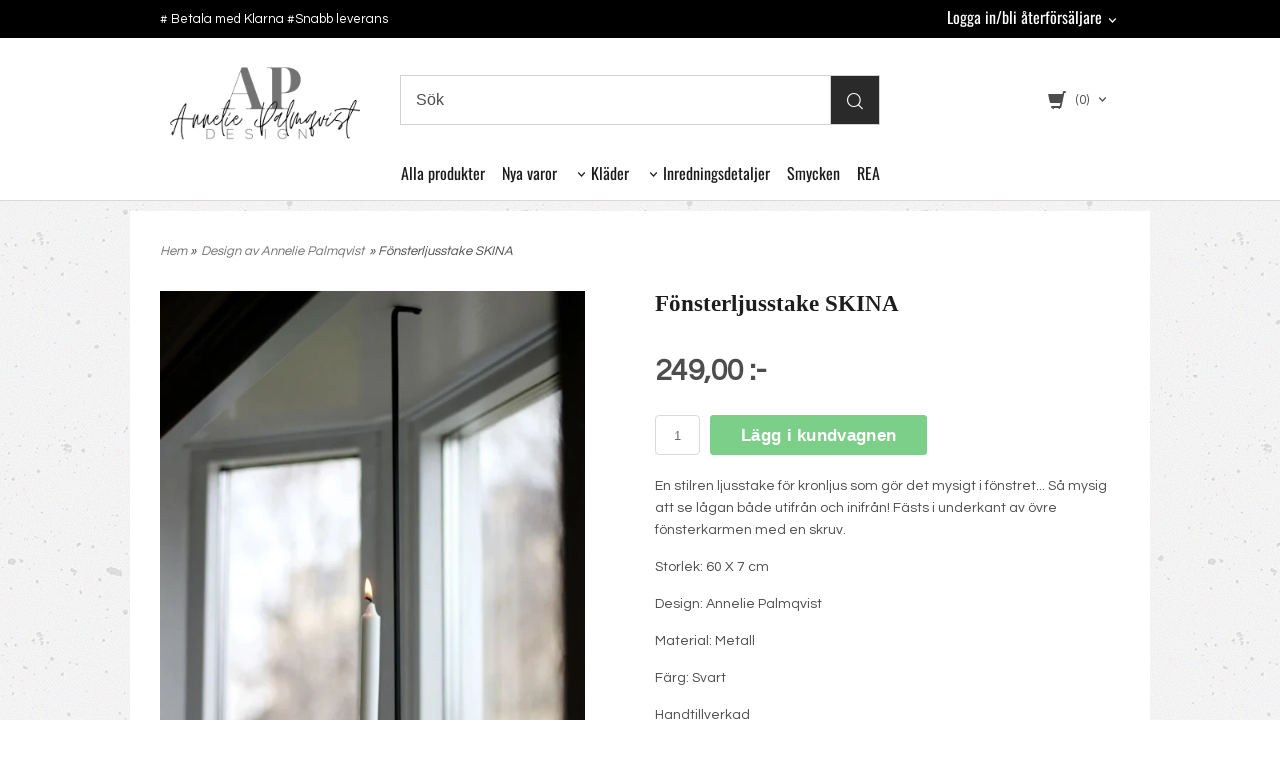

--- FILE ---
content_type: text/html; charset=ISO-8859-1
request_url: https://www.anneliesdesign.se/product.html/fonsterljusstake-skina
body_size: 12356
content:
<!DOCTYPE html> 
<html lang="sv"> 
    <head>
        

    <link rel="canonical" href="https://www.anneliesdesign.se/product.html/fonsterljusstake-skina" />

    
    <!--/* Set facebook stuff */-->
    <meta property="og:site_name" content="Annelie Palmqvist Design AB">
    <meta property="og:type" content="article" />
    <meta property="og:title" content="Fönsterljusstake SKINA" />
    <meta property="og:description" content="Fönsterljusstake SKINA" />
    <meta property="og:url" content="https://www.anneliesdesign.se/product.html/fonsterljusstake-skina"/>
    
        
        <meta property="og:image" content="https://lh3.googleusercontent.com/_odGbAF9U6Fbk4vKwfyriS7Gtt8GSVPiRT5lFvwkw3ki2tPeIkDzyCYKALMFE6bm6NwRmyfOxN2vR-JTrYtMcGR-I4qvZiNVVis=rw-l80-w1000-h1499" />
        
        <meta property="og:image:width" content="1000" />
        
        
        <meta property="og:image:height" content="1499" />
        
        




  <script type="text/javascript">
    //<![CDATA[
function setCookie(NameOfCookie, value, expiredays)
{
var ExpireDate = new Date ();
ExpireDate.setTime(ExpireDate.getTime() + (expiredays * 24 * 3600 * 1000));
document.cookie = NameOfCookie + "=" + escape(value) +
((expiredays == null) ? "" : "; expires=" + ExpireDate.toGMTString());
}
</script>   

        
        <!--[if lt IE 9]>
    <script src="/__SYS__/js/html5shiv.js"></script>
<![endif]-->











<script type="text/javascript">
var _ShopSettings={'language':'sv'};

var _UserSettings={
  'customer_id':'0',
  'login':'',
  'customer_key':'b44b82a4bc6c35f6ad5e9fceefef9509c17fba74'
};

/**
 * If browser back button was used, flush cache
 * This ensures that user will always see an accurate, up-to-date view based on their state
 * Prevents issues with Safari
 */
(function () {
	window.onpageshow = function(event) {
		if (event.persisted) {
			window.location.reload();
		}
	};
})();
</script>

<meta http-equiv="Content-Type" content="text/html; charset=iso-8859-1" />


<script type="text/javascript" src="/__SYS__/js/compiled1b.js?release_version=1.14" ></script>
<script data-cookieconsent="ignore" type="text/javascript" src="/__SYS__/js/compiled2b.js?release_version=1.14" ></script>
<script type="text/javascript" src="/__SYS__/js/compiled3b.js?release_version=1.14" ></script>
<script type="text/javascript" src="/__SYS__/js/compiled4b.js?release_version=1.14" ></script>
<script type="text/javascript" src="/__SYS__/js/compiled5b.js?release_version=1.14" ></script>
<script type="text/javascript" src="/__SYS__/js/compiled6b.js?release_version=1.14" ></script>
<script type="text/javascript" src="/__SYS__/js/compiled7b.js?release_version=1.14" ></script>
<script type="text/javascript" src="/__SYS__/js/compiled8b.js?release_version=1.14" ></script>
<script type="text/javascript" src="/__SYS__/js/compiled9b.js?release_version=1.14" ></script>




<script type="text/javascript" data-cfasync="false" src="/__SYS__/SE-rs-util.html?release_version=1.14"></script>
<script src="https://www.google.com/recaptcha/api.js?onload=recaptchaOnload&render=explicit" async defer></script>





<!-- Normal, not faceboxed -->

<script type="application/ld+json">{"@context":"http://schema.org","@type":"ItemPage","name":"Fönsterljusstake SKINA"}</script>
    <title>Fönsterljusstake SKINA</title>
    <meta name="description" content="Fönsterljusstake SKINA" />
    <meta name="keywords" content="Fönsterljusstake SKINA" />
    


    
    



<!-- Responsive template -->
<meta name="viewport" content="width=device-width, initial-scale=1, maximum-scale=1, user-scalable=no" />

<link type="text/css" rel="stylesheet" href="/rs-MyStyle.scss?release_version=1.14&ver=1921" />

<script type="text/javascript" src="/__SYS__/jquery/select2.min.js" ></script>
<link type="text/css" rel="stylesheet" href="/__SYS__/jquery/select2.min.css" />



    <!-- RSS Feeds -->
    
            <link rel="alternate" type="application/rss+xml" title="" href="https://www.anneliesdesign.se/__SYS__/newsfeed-rss.html?tag=main" />
        

    
    <script type="text/javascript">
    //<![CDATA[

    $(document).ready(function(){
    $('.javascript_only').show();
    $('.no_javascript').hide();

    if ($('#content').length && $('#footer').length) {
        if( $('#content').length > 0 ) {
            s = $(window).innerHeight() - $('#footer').position().top - $('#footer').outerHeight();
            h = $('#content').outerHeight() + s -10;
            if(h>1 && s>1) {
                $('#content').height(h);
            }
        }
    }
    });
     //]]>

    $.ajaxSetup ({
        // Disable caching of AJAX responses */
        cache: false
    });


    </script>
    

<!-- Global Site Tag (gtag.js) - Google Analytics -->
<script async src="https://www.googletagmanager.com/gtag/js?id=UA-107059084-1"></script>
<script>
  window.dataLayer = window.dataLayer || [];
  function gtag(){dataLayer.push(arguments)};
  gtag('js', new Date());

  gtag('config', 'UA-107059084-1');
</script>



 <!-- REQUEST_FROM_FACEBOX -->


<!--Font icons for neh-->
<link type="text/css" rel="stylesheet" href="/__SYS__/TEMPLATE_CSS/fonticons-neh/download.css?release_version=1.14" />

<!--Google fonts-->
<link href='//fonts.googleapis.com/css?family=Roboto:400,400italic,700,700italic' rel='stylesheet' type='text/css'>



<script>
$(document).ready(function() {

        handleFeedbackMessage();
        ajaxAddToCart({'replaceButtonText':1});

        mobilmenu('js_top-icon','js_top-show-sm-xs','js_top-show-container');

        $('.wrapper-top-small-topmenu').click(function(){
            var menu_icon=$(this);

            $('.wrapper-top-small-topmenu-show').each(function(){
                var container=$(this);
                if(container.html().trim()==''){
                    container.load('/',{'RUN_INCLUDE':'rs/rs-cmsmenu-top.htm','mobilemenu':1},function(){
                        container.toggleClass('hidden-xs');
                        container.toggleClass('hidden-sm');
                        container.find('.topmenu').removeClass('topmenu');
                    });
                }else{
                    container.toggleClass('hidden-xs');
                    container.toggleClass('hidden-sm');
                }
            });
        });

        handleWrappers();
        dynamicFaq.load();
        cartSetHeaderNumber();
        $(function () {
          $('[data-toggle="tooltip"]').tooltip()
        })

        // Menu
        //Sticky menu and cart in header
        var sticky_middle = $('.wrapper-middle').offset().top;

        stickyNav(sticky_middle);
        $(window).scroll(function() {
            stickyNav(sticky_middle);
        });



        $('.fn-carousel-ul').each(function(){
          var obj=$(this);
              var carousel_col=obj.attr('data-columns');
              carousel_col=carousel_col||4;

              obj.slick({
              infinite: true,
              speed: 300,
              slidesToShow: parseInt(carousel_col),
              slidesToScroll: parseInt(carousel_col),
              arrows: true,
              prevArrow: obj.parent().find('.slick-prev'),
              nextArrow: obj.parent().find('.slick-next'),
              responsive: [
                {
                  breakpoint: 1024,
                  settings: {
                    slidesToShow: 3,
                    slidesToScroll: 3,
                    infinite: true,
                  }
                },
                {
                  breakpoint: 600,
                  settings: {
                    slidesToShow: 2,
                    slidesToScroll: 2
                  }
                },
                {
                  breakpoint: 480,
                  settings: {
                    slidesToShow: 1,
                    slidesToScroll: 1
                  }
                }
                // You can unslick at a given breakpoint now by adding:
                // settings: "unslick"
                // instead of a settings object
              ]
            });
        });

    });
</script>

<script type="text/javascript">
   $(document).ready(function(){
       $(".tabs").each(function(){
           addTabs($(this),"");
       });
       
   });
</script>






<script>
    $(document).ready(function(){
        popupWindow();
    });
</script>

<link href="https://fonts.googleapis.com/css?family=Questrial" rel="stylesheet">
    </head>
	  
    <body class="body-product">
        <!-- Normal, not faceboxed -->






<!--This id/class is being used for all the popups-->
<div class="js_fn-popup-overlay" id="standardoverlay"></div>
<!---->

<div class="wrapper">

   <!--[if lt IE 9]>
    <div class="msg-error">
        Det verkar som att ni använder en föråldrad webbläsare. Vi rekommenderar därför att ni uppgraderar den för att sajten ska fungera korrekt. Om ni använder Windows XP och därför inte kan uppgradera Internet Explorer, så kan ni byta webbläsare till Google Chrome eller Mozilla Firefox.
    </div>
    <![endif]-->

    <header>
        <div class="wrapper-top">
            

 



 
<div class="VerticalContainer LayoutContainer  hidden-xs hidden-sm containerlevel1 block_zC4rVrj6ZRhvA42c6kg xs-pt-0 xs-pr-0 xs-pb-0 xs-pl-0 sm-pt-0 sm-pr-0 sm-pb-0 sm-pl-0 md-pt-0 md-pr-0 md-pb-0 md-pl-0">
<div class="VerticalContainer LayoutContainer  hidden-xs hidden-sm containerlevel2 block_ASPe2lInhboxfTZh6TFX xs-pt-0 xs-pr-0 xs-pb-0 xs-pl-0 sm-pt-0 sm-pr-0 sm-pb-0 sm-pl-0 md-pt-0 md-pr-0 md-pb-0 md-pl-0 container-fluid">
<div class="LayoutWrapper"><div class="HorizontalContainer LayoutContainer level2 row containerlevel3 block_ADBq7DVhGi3dCPYGkxKp row containerlevel3 block_ADBq7DVhGi3dCPYGkxKp xs-pt-0 xs-pr-0 xs-pb-0 xs-pl-0 sm-pt-0 sm-pr-0 sm-pb-0 sm-pl-0 md-pt-5 md-pr-0 md-pb-5 md-pl-0 container header-flex"><div class="LayoutWrapper"><div class="VerticalContainer LayoutContainer  col-xs-6 col-sm-6 col-md-9 col-md-9 col-xs-6 col-sm-6 col-md-9 col-md-9 hidden-xs hidden-sm containerlevel4 block_WSVMMN xs-pt-0 xs-pr-0 xs-pb-0 xs-pl-0 sm-pt-0 sm-pr-0 sm-pb-0 sm-pl-0 md-pt-0 md-pr-0 md-pb-0 md-pl-0">
<div style="clear:both;"></div>

<div class="ml  ml-text-descr  ml-textblock  js_top-show-md     md-align-left lg-align-left            md-pt-0 md-pr-0 md-pb-0 md-pl-0">
    # Betala med Klarna

#Snabb leverans




</div>

<div style="clear:both;"></div></div>

<div class="VerticalContainer LayoutContainer  col-xs-6 col-sm-6 col-md-3 col-md-3 col-xs-6 col-sm-6 col-md-3 col-md-3 hidden-xs hidden-sm containerlevel4 block_40b6Rq xs-pt-0 xs-pr-0 xs-pb-0 xs-pl-0 sm-pt-0 sm-pr-0 sm-pb-0 sm-pl-0 md-pt-0 md-pr-0 md-pb-0 md-pl-0 last">

<!-- BEGIN responsive/customer-login-layout.htm -->


     <div class="ml  ml-login-box  js_topshow-md     md-align-right lg-align-right            md-pt-0 md-pr-0 md-pb-0 md-pl-0" id="login-box">

          <div class="js_toggle-click-noeffect  ml-login-box-click">
               <a >Logga in/bli återförsäljare</a>
          </div>

          <div class="js_toggle-hide  ml-login-box-container">
               <div class="ml  ml-login-box-content  js_top-show-md   md-align-right lg-align-right">

                    <h4>Logga in/bli återförsäljare</h4>
                 
                    <form method="post" action="https://www.anneliesdesign.se/product.html/fonsterljusstake-skina">
                         
                              <input type="hidden" name="GOTO" value="customer.html" />
                         
                         <input type="hidden" name="RETUR" value="" />

                         <input type="text" class="falt" name="login" id="login" placeholder="Användarnamn" required />

                         <input type="password" class="falt" name="password" id="password" placeholder="Lösenord" />
                         <input type="submit" class="button  button-color" value="Logga in/bli återförsäljare" name="CUSTOMER_LOGIN" />
                    </form>

                    <div class="ml-login-box-content-register">
                         <a href= "/customer.html?LOGOUT=1&GOTO=/customer.html?password=1" rel="nofollow">Glömt lösenordet?</a> <br/> <a href="/aterforsaljare_formular.html" rel="nofollow">Registrera dig</a> 
                    </div>

                    <div style="clear:both;"></div>

                    

               </div><!--ml-login-box-content ends-->
          </div><!--ml-login-box-container ends-->
          

          <div style="clear: both;"></div>
     </div><!--ml-login-box ends-->




<!-- END responsive/customer-login-layout.htm -->

<!-- BEGIN responsive/customerinfo-mini.htm -->






<div style="clear: both;"></div>



<!-- END responsive/customerinfo-mini.htm -->
</div>

<div class="clearfix visible-md-block visible-xs-block visible-lg-block visible-sm-block "></div></div><!--LayoutWrapper--></div><div style="clear:both;"></div></div><!--LayoutWrapper--></div>

<div class="VerticalContainer LayoutContainer  hidden-xs hidden-sm containerlevel2 block_AtkjsN9hyHCAmSUOGqsL xs-pt-0 xs-pr-0 xs-pb-0 xs-pl-0 sm-pt-0 sm-pr-0 sm-pb-0 sm-pl-0 md-pt-0 md-pr-0 md-pb-0 md-pl-0 container-fluid">
<div class="LayoutWrapper"><div class="HorizontalContainer LayoutContainer level3 row containerlevel3 block_ABeRnBAIbFGSNMDqmzlW row containerlevel3 block_ABeRnBAIbFGSNMDqmzlW xs-pt-0 xs-pr-0 xs-pb-0 xs-pl-0 sm-pt-0 sm-pr-0 sm-pb-0 sm-pl-0 md-pt-15 md-pr-0 md-pb-0 md-pl-0 container header-flex"><div class="LayoutWrapper"><div class="VerticalContainer LayoutContainer  col-xs-4 col-sm-4 col-md-3 col-md-3 col-xs-4 col-sm-4 col-md-3 col-md-3 hidden-xs hidden-sm containerlevel4 block_kOdACy xs-pt-0 xs-pr-0 xs-pb-0 xs-pl-0 sm-pt-0 sm-pr-0 sm-pb-0 sm-pl-0 md-pt-0 md-pr-0 md-pb-0 md-pl-0">

<!-- BEGIN responsive/shoplogo.htm -->
<div class="ml  ml-shoplogo     md-align-left lg-align-left            md-pt-0 md-pr-0 md-pb-0 md-pl-0">

    <a href="/" class="hidden-xs hidden-sm"><img src="https://lh3.googleusercontent.com/sxSodfZDkSBnPlf4Hpcz3IuQQrIYuaCFTSqgXMJSnEfOsmsMaEykX4c3iWcYL8J9Cc738qoe4woPBjHsjwSwB7fTulcWAZ_KlA=rw-l80-w1000-h500-nu" alt="Annelie Palmqvist Design AB" class="img-responsive" /></a>

    
    <a href="/" class="hidden-md hidden-lg"><img src="https://lh3.googleusercontent.com/sxSodfZDkSBnPlf4Hpcz3IuQQrIYuaCFTSqgXMJSnEfOsmsMaEykX4c3iWcYL8J9Cc738qoe4woPBjHsjwSwB7fTulcWAZ_KlA=rw-l80-w1000-h500-nu" alt="Annelie Palmqvist Design AB" class="img-responsive" /></a>
    

    

</div>

<div style="clear: both;"></div>
<!-- END responsive/shoplogo.htm -->
</div>

<div class="VerticalContainer LayoutContainer  col-xs-4 col-sm-4 col-md-6 col-md-6 col-xs-4 col-sm-4 col-md-6 col-md-6 hidden-xs hidden-sm containerlevel4 block_LIMFVY xs-pt-0 xs-pr-0 xs-pb-0 xs-pl-0 sm-pt-0 sm-pr-0 sm-pb-0 sm-pl-0 md-pt-0 md-pr-0 md-pb-0 md-pl-0">

<!-- BEGIN responsive/mini-search.htm -->

<div class="ml  ml-search-mini  js_top-show-md     md-align-left lg-align-left            md-pt-0 md-pr-0 md-pb-0 md-pl-0">

    <div class="ml-box-title">
      Sök
    </div>

    <div class="ml-search-mini-icon-sticky js-ml-search-mini-icon-sticky">
        <i class="iconset iconset-search-btb"></i>
    </div>

    <div class="ml-search-mini-table">

    <form action="/search.html" method="get" name="SearchForm">
        <input type="hidden" name="SEARCH" value="1" />
                
                <div class="ml-search-mini-table-td  ml-search-mini-table-td-falt">
                    <input type="text" name="Search_Text" id="Search_Text" 
                       placeholder="Sök" 
                       class="falt   md-align-left lg-align-left" 
                    onkeyup="search_suggest(this,'/search.html','Search_Text', event,['Varumärken','Kategorier','Produkter'])" autocomplete="off"
                    />
                    <i onclick="$(this).closest('form').submit();" class="iconset iconset-search-btb  iconset-hide"></i>
                    <i class="iconset iconset-close js-ml-search-mini-icon-sticky-close"></i>
                    
                    <button type="submit" class="button-hide" name="SEARCH" id="search_button"><i onclick="$(this).closest('form').submit();" class="iconset iconset-search-btb  iconset-hide"></i></button>
                </div>

                

                <div class="ml-search-mini-table-td  ml-search-mini-table-td-btn">
                    <button type="submit" name="SEARCH" id="search_button" class="button">
                        <i onclick="$(this).closest('form').submit();" class="iconset iconset-search-btb  iconset-hide"></i>
                    </button>
                </div>        
    </form>
    </div>
            
</div>

<div style="clear: both;"></div>

<script>
    //Sticky search dropdown
    $(document).ready(function() {
        searchMiniSticky();
    });
</script>


<!-- END responsive/mini-search.htm -->
</div>

<div class="VerticalContainer LayoutContainer  col-xs-4 col-sm-4 col-md-3 col-md-3 col-xs-4 col-sm-4 col-md-3 col-md-3 hidden-xs hidden-sm containerlevel4 block_AH4qpTR6jPP6UPj01r3d xs-pt-0 xs-pr-0 xs-pb-0 xs-pl-0 sm-pt-0 sm-pr-0 sm-pb-0 sm-pl-0 md-pt-0 md-pr-0 md-pb-0 md-pl-0 last">
<div class="js_load-container UPDATE_CART" data-reload="ppe-A8UeiYoNu8uSGd8frRP4-cart-mini-top.htm">

 

<!-- BEGIN responsive/cart-mini-top.htm -->
<div class="ml  ml-cart-top  js_top-show-md js_cart-blink CART_EMPTY    md-align-right lg-align-right            md-pt-0 md-pr-0 md-pb-0 md-pl-0">

    <div class="ml-box-title">Kundvagn</div>

    <div class="ml-cart-top-link  ">
        
        	<a rel="nofollow"><span class="ml-cart-top-link-number">(0)</span></a>
        
    </div>

    <!---dropdown-->
    
        <div class="ml-cart-top-dropdown-container">
            <div class="ml-cart-top-dropdown   md-align-right lg-align-right">

                <div class="ml-cart-top-dropdown-row-container">
                  
                  

                </div><!--ml-cart-top-dropdown-row-container ends-->

                    

                    <div class="ml-cart-top-dropdown-shipping-container">

                        
                            <div class="ml-cart-top-dropdown-shipping">
                                Frakt: <span>Ej valt</span>
                            </div>
                        

                        
                        <div class="ml-cart-top-dropdown-sum">
                            
                                    Totalt inkl frakt & moms:
                                
                                <span class="ml-cart-top-dropdown-sum-price">0,00 :-</span>
                            
                        </div>
                        


                      

                      <div style="clear: both;"></div>

                    
                            
                    


                    <div class="ml-cart-top-dropdown-buttons">
                        <input name="Close" type="button" class="button" value="Stäng" onclick="MiniCartClose($('.ml-cart-top-dropdown-container'));" />

                        <input name="Cart" type="button" class="button  button-color" value="Gå till kassan" onclick="window.open('https://www.anneliesdesign.se/cart.html','_self')" />
                    </div>

                </div><!--ml-cart-top-dropdown-shipping-container ends-->

            </div><!--ml-cart-top-dropdown ends-->

            <div style="clear: both;"></div>

            <script type="text/javascript">
            $('.javascript_only').show();

            //Mini cart add class open to dropdown
            miniCartDropdownOpen();

            /*backward compability*/
            if(!cartESCTrigger){
                var cartESCTrigger = function (e){
                    if (e.keyCode == 27) {
                        MiniCartClose($('.ml-cart-top'));
                    }   // esc
                }
            }

            $(document).unbind('keyup',cartESCTrigger)
            $(document).keyup(cartESCTrigger);
            </script>
        </div><!--ml-cart-top-dropdown-container ends-->
    


</div>

<!-- END responsive/cart-mini-top.htm -->
</div></div>

<div class="clearfix visible-xs-block visible-md-block visible-lg-block visible-sm-block "></div></div><!--LayoutWrapper--></div><div style="clear:both;"></div></div><!--LayoutWrapper--></div>

<div class="VerticalContainer LayoutContainer  hidden-xs hidden-sm containerlevel2 block_AjVi9wX0k1nWgm3hrG2m xs-pt-0 xs-pr-0 xs-pb-0 xs-pl-0 sm-pt-0 sm-pr-0 sm-pb-0 sm-pl-0 md-pt-0 md-pr-0 md-pb-0 md-pl-0 container-fluid">
<div class="LayoutWrapper">
<!-- BEGIN responsive/cms-topmenu.htm -->
<div class="ml-topmenu     md-align-center lg-align-center            md-pt-0 md-pr-0 md-pb-0 md-pl-0">
    <div class="container">
        <div class="row">
            <div class="col-xs-12  col-sm-12  col-md-12">
        
                <ul id="nav">
                    
  	
  

	<li class="level0 "><a href="all-products.html" title="Alla produkter"  >Alla produkter</a></li>



















  	
  

	<li class="level0 "><a href="category.html?SHOW=new" title="Nya varor"  >Nya varor</a></li>



















  	
  











	
	<li class="level0 has-submenu closed"><a onclick="return submenuUpdate($(this),'60','category','');" title="" >Kläder</a>

		
			<div class="ml-topmenu-submenu" style="display:none;"><ul class="submenu submenu60" style="display:none;" data-page="43"></ul></div>
	    

	</li>
	









  	
            <li class=" closed has-submenu">
  			
  				
  					<a href="#" onclick="return submenuUpdate($(this),'15','cmspage','');">Inredningsdetaljer</a>
  				
                          <div class="ml-topmenu-submenu" style="display:none;"><ul class="submenu15" style="display:none;" data-page="7"></ul></div>
  			   
            </li>
  	
  












	







  	
  











	
	<li class="level0 "><a href="/category.html/accessoarer-2"  title="Smycken" >Smycken</a>

		

	</li>
	









  	
  











	
	<li class="level0 "><a href="/category.html/rea"  title="" >REA</a>

		

	</li>
	











                </ul>
        
            </div>
        </div>
    </div>

    <div style="clear: both;"></div>

</div><!--ml-topmenu-->

<div style="clear: both;"></div>



            <div style="clear: both;"></div>



<!-- END responsive/cms-topmenu.htm -->
</div><!--LayoutWrapper--></div>

</div>




            

 



 
<div class="VerticalContainer LayoutContainer  hidden-md hidden-lg containerlevel1 block_dst7To xs-pt-0 xs-pr-0 xs-pb-0 xs-pl-0 sm-pt-0 sm-pr-0 sm-pb-0 sm-pl-0 md-pt-0 md-pr-0 md-pb-0 md-pl-0">
<div class="HorizontalContainer LayoutContainer level4 row containerlevel2 block_AZVa72IeqgPOL7lBzWLt row containerlevel2 block_AZVa72IeqgPOL7lBzWLt"><div class="LayoutWrapper"><div class="VerticalContainer LayoutContainer  col-xs-3 col-sm-3 col-md-3 col-lg-3 col-xs-3 col-sm-3 col-md-3 col-lg-3 hidden-md hidden-lg containerlevel3 block_lSZK57 xs-pt-0 xs-pr-0 xs-pb-0 xs-pl-0 sm-pt-0 sm-pr-0 sm-pb-0 sm-pl-0 md-pt-0 md-pr-0 md-pb-0 md-pl-0">

<!-- BEGIN responsive/mini-search-smallver.htm -->


<div class="js_top-icon  ml-search-mini-icon js_mobile-search    " data-menuclass="ml-search-mini" >
    <i class="iconset  iconset-search-btb"></i>

    <div class="js_top-icon-text">
        Sök
    </div>

</div>

<div class="ml  ml-search-mini  js_top-show-sm-xs    ">

    <div class="ml-box-title">
      Sök
    </div>

    <div class="ml-search-mini-table">

    <form action="/search.html" method="get" name="SearchForm">
        <input type="hidden" name="SEARCH" value="1" />
                
                <div class="ml-search-mini-table-td  ml-search-mini-table-td-falt">
                    <input type="text" name="Search_Text" id="Search_Text" 
                       placeholder="Sök" 
                       class="falt" 
                    onkeyup="search_suggest(this,'/search.html','Search_Text', event,['Varumärken','Kategorier','Produkter'])" autocomplete="off"
                    /><i class="iconset iconset-search-btb  iconset-hide"></i>

                    <button type="submit" class="button-hide" name="SEARCH" id="search_button"><i class="iconset iconset-search-btb"></i></button>
                </div>

                

                <div class="ml-search-mini-table-td  ml-search-mini-table-td-btn">
                    <button type="submit" name="SEARCH" id="search_button" class="button">
                        <i class="iconset iconset-search-btb"></i>
                    </button>
                </div>        
    </form>
    </div>
            
</div>
<div style="clear: both;"></div> 



   
<!-- END responsive/mini-search-smallver.htm -->
</div>

<div class="VerticalContainer LayoutContainer  col-xs-3 col-sm-3 col-md-3 col-lg-3 col-xs-3 col-sm-3 col-md-3 col-lg-3 hidden-md hidden-lg containerlevel3 block_wVyOMT xs-pt-0 xs-pr-0 xs-pb-0 xs-pl-0 sm-pt-0 sm-pr-0 sm-pb-0 sm-pl-0 md-pt-0 md-pr-0 md-pb-0 md-pl-0">
<div class="js_load-container UPDATE_CART" data-reload="ppe-AyxdKl8lagxEQAEQzr2y-cart-mini-top-smallver.htm">

 

<!-- BEGIN responsive/cart-mini-top-smallver.htm -->
<div class="js_top-icon  ml-cart-top-smallver-icon    " data-menuclass="ml-cart-top-smallver">
  <i class="iconset  iconset-shopping-cart-fa"></i>
    <div class="ml-cart-top-smallver-icon-status">
        
        0
        
    </div>

    <div class="js_top-icon-text">
        Kundvagn
    </div>
</div>

<div class="ml  ml-cart-top-smallver  js_top-show-sm-xs  CART_EMPTY xs-align-left sm-align-left md-align-left lg-align-left            md-pt-0 md-pr-0 md-pb-20 md-pl-0">

    <div class="ml-box-title">Kundvagn</div>

    

    
      <div class="ml-cart-top-smallver-empty">
          <a href="https://www.anneliesdesign.se/cart.html" rel="nofollow">Kundvagnen är tom.</a>
      </div>

    

    <div class="ml-cart-top-smallver-goto">
        <a href="https://www.anneliesdesign.se/cart.html" rel="nofollow" class="button  button-color">
            Gå till kassan
        </a>
    </div>
</div>

<!-- END responsive/cart-mini-top-smallver.htm -->
</div></div>

<div class="VerticalContainer LayoutContainer  col-xs-3 col-sm-3 col-md-3 col-lg-3 col-xs-3 col-sm-3 col-md-3 col-lg-3 hidden-md hidden-lg containerlevel3 block_GMycYN xs-pt-0 xs-pr-0 xs-pb-0 xs-pl-0 sm-pt-0 sm-pr-0 sm-pb-0 sm-pl-0 md-pt-0 md-pr-0 md-pb-0 md-pl-0">

<!-- BEGIN responsive/customer-login-profile-small.html -->




     <div class="js_top-icon  ml-login-box-smallver-icon    " data-menuclass="ml-login-box-smallver">
          <i class="iconset  iconset-user-glyphicon"></i>

         <div class="js_top-icon-text">
             <a >Logga in/bli återförsäljare</a>
         </div>
     </div>


     <div class="ml  ml-login-box-smallver  js_top-show-sm-xs   " id="login-box">

          <div class="ml-box-title">Logga in/bli återförsäljare</div>
       
          <div class="ml-login-box-smallver-content">
              <form method="post" action="https://www.anneliesdesign.se/product.html/fonsterljusstake-skina">
                   
                        <input type="hidden" name="GOTO" value="customer.html" />
                   
                   <input type="hidden" name="RETUR" value="" />

                   <input type="text" class="falt" name="login" id="login" placeholder="Användarnamn" required />

                   <span style="position: relative;">
                    <input type="password" class="falt form-password" name="password" id="password" placeholder="Lösenord" />
                         <i onclick="showPassword($(this), 'password')" class="show-password-icon icon icon-eye"></i>
                    </span>
                   <input type="submit" class="button  button-color" value="Logga in/bli återförsäljare" name="CUSTOMER_LOGIN" />
              </form>

              <div class="ml-login-box-smallver-register">
                   <a href= "/customer.html?LOGOUT=1&GOTO=/customer.html?password=1" rel="nofollow">Glömt lösenordet?</a> <br/> <a href="/customer.html?LOGOUT=1&GOTO=/customer.html?register=1" rel="nofollow">Registrera dig</a> 
              </div>
          </div>

          <div style="clear: booth;"></div>

          

          <div style="clear: booth;"></div>

     </div><!--ml-login-box-smallver ends-->












<div style="clear: both;"></div>



<!-- END responsive/customer-login-profile-small.html -->
</div>

<div class="VerticalContainer LayoutContainer  col-xs-3 col-sm-3 col-md-3 col-lg-3 col-xs-3 col-sm-3 col-md-3 col-lg-3 hidden-md hidden-lg containerlevel3 block_olEber xs-pt-0 xs-pr-0 xs-pb-0 xs-pl-0 sm-pt-0 sm-pr-0 sm-pb-0 sm-pl-0 md-pt-0 md-pr-0 md-pb-0 md-pl-0 last">

<!-- BEGIN responsive/cms-topmenu-smallver.htm -->
<div class="js_top-icon  ml-topmenu-smallver-icon    " data-menuclass="ml-topmenu-smallver">
    <i class="iconset  iconset-menu-mdc"></i>

     <div class="js_top-icon-text">
         Meny
     </div>

</div>

<div class="ml  ml-topmenu-smallver  js_top-show-sm-xs    ">

    <div class="ml-box-title">Meny</div>

    
            <ul id="nav">
                
  	
  

	<li class="level0 "><a href="all-products.html" title="Alla produkter"  >Alla produkter</a></li>



















  	
  

	<li class="level0 "><a href="category.html?SHOW=new" title="Nya varor"  >Nya varor</a></li>



















  	
  











	
	<li class="level0 has-submenu closed"><a onclick="return submenuUpdate($(this),'60','category','');" title="" >Kläder</a>

		
			<div class="ml-topmenu-submenu" style="display:none;"><ul class="submenu submenu60" style="display:none;" data-page="43"></ul></div>
	    

	</li>
	









  	
            <li class=" closed has-submenu">
  			
  				
  					<a href="#" onclick="return submenuUpdate($(this),'15','cmspage','');">Inredningsdetaljer</a>
  				
                          <div class="ml-topmenu-submenu" style="display:none;"><ul class="submenu15" style="display:none;" data-page="7"></ul></div>
  			   
            </li>
  	
  












	







  	
  











	
	<li class="level0 "><a href="/category.html/accessoarer-2"  title="Smycken" >Smycken</a>

		

	</li>
	









  	
  











	
	<li class="level0 "><a href="/category.html/rea"  title="" >REA</a>

		

	</li>
	











            </ul>
    
</div><!--ml-topmenu-->






<!-- END responsive/cms-topmenu-smallver.htm -->
</div>

<div class="clearfix visible-xs-block visible-md-block visible-lg-block visible-sm-block "></div></div><!--LayoutWrapper--></div><div style="clear:both;"></div><div class="HeaderSmallContainer">
<!-- BEGIN responsive/shoplogo-smallver.htm -->
<div class="ml  ml-shoplogo-smallver xs-align-center sm-align-center     xs-pt-20 xs-pr-30 xs-pb-20 xs-pl-30 sm-pt-20 sm-pr-30 sm-pb-20 sm-pl-30    ">
    
    <a href="/"><img src="https://lh3.googleusercontent.com/sxSodfZDkSBnPlf4Hpcz3IuQQrIYuaCFTSqgXMJSnEfOsmsMaEykX4c3iWcYL8J9Cc738qoe4woPBjHsjwSwB7fTulcWAZ_KlA=rw-l80-w3500-h1667" alt="Annelie Palmqvist Design AB" class="img-responsive" /></a>
    
</div>

<div style="clear: both;"></div>

<!-- END responsive/shoplogo-smallver.htm -->
    <div style="clear: both;"></div>
</div></div>





            <div style="clear: both;"></div>
        </div>
    </header>

    <div class="js_top-show-container hidden-md hidden-lg"></div>

    <div class="wrapper-page  container">

        <div class="row">

            <div class="wrapper-leftrail  hidden-xs  hidden-sm  hidden-md hidden-lg">
                

 

            
            </div>
            
            <main class="js_content wrapper-middle  col-xs-12  col-sm-12  col-md-12">

                <div class="msg-box-container" style="display: none;">
    <ul class="msg-box  msg-box-success">
    </ul>

    <ul class="msg-box  msg-box-error">
    </ul>

    <ul class="msg-box  msg-box-info">
    </ul>

     <div class="msg-box-close">
        <i class="iconset  iconset-close"></i>
    </div>
</div>

                

 



 
<div class="VerticalContainer LayoutContainer  containerlevel block_TSPIBH xs-pt-0 xs-pr-0 xs-pb-0 xs-pl-0 sm-pt-0 sm-pr-0 sm-pb-0 sm-pl-0 md-pt-0 md-pr-0 md-pb-0 md-pl-0">
</div>



   

        
        

 
        

        
            <script type="text/javascript">
                var p_if_validation = [];

function product_inputfield_validator(f)
{
    p_if_validation.push(f)
}

function product_validate_inputfields()
{
    for (i in p_if_validation) {
	var f = p_if_validation[i];
	if (!f()) return false;
    }
    return true;
}
            </script>
        

        

        <script type="text/javascript">
            function validateForm(form){
                
                  if (!product_validate_inputfields()) return false;
                  add_product_inputfields(form);
                  
                

                return true;
            }
        </script>

        <div class="produkt " > 
            
            <a name="ID1455" id="ID1455"></a>
            
            

 



 
<div class="VerticalContainer LayoutContainer  containerlevel1 block_QyjQU9 xs-pt-0 xs-pr-0 xs-pb-0 xs-pl-0 sm-pt-0 sm-pr-0 sm-pb-0 sm-pl-0 md-pt-0 md-pr-0 md-pb-0 md-pl-0">

<!-- BEGIN responsive/product/product-category-trace.htm -->


    
        <ol class="ml  ml-category-trace    xs-align-left sm-align-left md-align-left lg-align-left    xs-pt-0 xs-pr-0 xs-pb-20 xs-pl-0 sm-pt-0 sm-pr-0 sm-pb-20 sm-pl-0 md-pt-0 md-pr-0 md-pb-20 md-pl-0">

            <li id="product-v2-CatTrace">
                
                <a href="https://www.anneliesdesign.se/">Hem</a>&nbsp;&#187;
            </li>
        
            <li>
            

            
                <a href="/category.html/design-av-annelie-palmqvist">
                    Design av Annelie Palmqvist
                </a>
            
            </li>
            <li> &#187; Fönsterljusstake SKINA</li>
            
        </ol>
        <div style="clear:both;"></div>

    




<script type="application/ld+json">
{
 "@context": "https://schema.org",
 "@type": "BreadcrumbList",
 "itemListElement":
 [
{"@type": "ListItem","position": 1,"item":    {        "@id": "https://www.anneliesdesign.se/",        "name": "Hem"    }},{"@type": "ListItem","position": 2,"item":    {        "@id": "/category.html/design-av-annelie-palmqvist",        "name": "Design av Annelie Palmqvist"    }},{"@type": "ListItem","position": 3,"name": "Fönsterljusstake SKINA"}
 ]
}
</script>
    

<!-- END responsive/product/product-category-trace.htm -->
<div class="HorizontalContainer LayoutContainer level2 row containerlevel2 block_AM1N6fUJVad70OyVixEl row containerlevel2 block_AM1N6fUJVad70OyVixEl xs-pt-0 xs-pr-0 xs-pb-0 xs-pl-0 sm-pt-0 sm-pr-0 sm-pb-0 sm-pl-0 md-pt-0 md-pr-0 md-pb-0 md-pl-0"><div class="LayoutWrapper"><div class="VerticalContainer LayoutContainer  col-xs-12 col-sm-6 col-md-6 col-md-6 col-xs-12 col-sm-6 col-md-6 col-md-6 containerlevel3 block_OMfLwR xs-pt-0 xs-pr-0 xs-pb-0 xs-pl-0 sm-pt-0 sm-pr-0 sm-pb-0 sm-pl-0 md-pt-0 md-pr-0 md-pb-0 md-pl-0">

<!-- BEGIN responsive/product/product-main-picture.htm -->
<!-- Product Main Picture -->


        

        <div class="js_productimage  ml  ml-product-picture  xs-align-center sm-align-left md-align-left lg-align-left    xs-pt-0 xs-pr-0 xs-pb-20 xs-pl-0 sm-pt-0 sm-pr-40 sm-pb-20 sm-pl-0 md-pt-0 md-pr-40 md-pb-20 md-pl-0">
            
            

            
                        <span class='js_product-main-picture'>
                            <a href="https://lh3.googleusercontent.com/_odGbAF9U6Fbk4vKwfyriS7Gtt8GSVPiRT5lFvwkw3ki2tPeIkDzyCYKALMFE6bm6NwRmyfOxN2vR-JTrYtMcGR-I4qvZiNVVis=rw-l80-w1000-h1499-nu" rel="lightbox">
                                <picture>
                                    
                                    <img src="https://lh3.googleusercontent.com/_odGbAF9U6Fbk4vKwfyriS7Gtt8GSVPiRT5lFvwkw3ki2tPeIkDzyCYKALMFE6bm6NwRmyfOxN2vR-JTrYtMcGR-I4qvZiNVVis=rw-l80-w600-h899-nu" style="border:0;" alt="" title="Fönsterljusstake SKINA" class="original"  data-function="lightbox"/>
                                </picture>
                                    
                                <script type="application/ld+json">{"@context":"https://schema.org","@type":"ImageObject","caption":"Fönsterljusstake SKINA","height":899,"url":"https://lh3.googleusercontent.com/_odGbAF9U6Fbk4vKwfyriS7Gtt8GSVPiRT5lFvwkw3ki2tPeIkDzyCYKALMFE6bm6NwRmyfOxN2vR-JTrYtMcGR-I4qvZiNVVis=rw-l80-w600-h899-nu","width":600}</script>
                            </a>
                        </span>
                
                <br />

            
        </div>

        

    


<!-- ZOOM -->
<style type="text/css">
    .zoom {display:inline-block;position:relative;}
    .zoom img {display: block;}
    .zoom img::selection { background-color: transparent; }
</style>
<script src='/__SYS__/jquery/jquery.zoom-min.js'></script>

<script type="text/javascript">

    $(document).ready(function(){
        productpage_fix_images('lightbox');
    });

</script>
<!-- ZOOM -->
<!-- Product Main Picture -->

<div style="clear:both;"></div>

<!-- END responsive/product/product-main-picture.htm -->

<!-- BEGIN responsive/product/product-group-picture.htm -->
<!-- Product Group Picture -->

        <ul class="ml  ml-product-picturesmall    xs-align-center sm-align-left md-align-left lg-align-left    xs-pt-0 xs-pr-0 xs-pb-20 xs-pl-0 sm-pt-0 sm-pr-0 sm-pb-20 sm-pl-0 md-pt-0 md-pr-0 md-pb-20 md-pl-0">
    
      <li  class="js_smallpictures">
            <div class="ml-product-picturesmall-pic" data-mh="ml-product-picturesmall-pic">
                <a href="https://lh3.googleusercontent.com/_odGbAF9U6Fbk4vKwfyriS7Gtt8GSVPiRT5lFvwkw3ki2tPeIkDzyCYKALMFE6bm6NwRmyfOxN2vR-JTrYtMcGR-I4qvZiNVVis=rw-l80-w1000-h1499-nu" rel="lightbox" data-block-lightbox="1" data-productpicture-url="https://lh3.googleusercontent.com/_odGbAF9U6Fbk4vKwfyriS7Gtt8GSVPiRT5lFvwkw3ki2tPeIkDzyCYKALMFE6bm6NwRmyfOxN2vR-JTrYtMcGR-I4qvZiNVVis=rw-l80-w1000-h1499-nu" data-largepicture-url="https://lh3.googleusercontent.com/_odGbAF9U6Fbk4vKwfyriS7Gtt8GSVPiRT5lFvwkw3ki2tPeIkDzyCYKALMFE6bm6NwRmyfOxN2vR-JTrYtMcGR-I4qvZiNVVis=rw-l80-w1000-h1499-nu" data-largepicture-data="'https://lh3.googleusercontent.com/_odGbAF9U6Fbk4vKwfyriS7Gtt8GSVPiRT5lFvwkw3ki2tPeIkDzyCYKALMFE6bm6NwRmyfOxN2vR-JTrYtMcGR-I4qvZiNVVis=rw-l80-w1000-h1499-nu',1000,1499" data-picture-comment="Fönsterljusstake SKINA: " data-alt="Fönsterljusstake SKINA">
                <img src="https://lh3.googleusercontent.com/_odGbAF9U6Fbk4vKwfyriS7Gtt8GSVPiRT5lFvwkw3ki2tPeIkDzyCYKALMFE6bm6NwRmyfOxN2vR-JTrYtMcGR-I4qvZiNVVis=rw-l80-w152-h154-nu" width="103" height="154" border="0" data-picture-id="13922" data-product-transform="RS_PGED_LARGE" onclick="return updateMainProductPicture($('.js_content'),$(this));" />
                </a>
            </div>

            <div class="ml-product-picturesmall-comment" data-mh="ml-product-picturesmall-comment">
                &nbsp;
            </div>
	  </li>
	
      <li  class="js_smallpictures">
            <div class="ml-product-picturesmall-pic" data-mh="ml-product-picturesmall-pic">
                <a href="https://lh3.googleusercontent.com/13HdohtHiFAc8utZr0Ry0WbdYznppb_mqQcFUZWBFKgBO7cSD1xkMUgCjPOlxnj0YfC-i9Q8DA63SJHVTtoJXJLL2g0VjVAiofQ=rw-l80-w1000-h1499-nu" rel="lightbox" data-block-lightbox="1" data-productpicture-url="https://lh3.googleusercontent.com/13HdohtHiFAc8utZr0Ry0WbdYznppb_mqQcFUZWBFKgBO7cSD1xkMUgCjPOlxnj0YfC-i9Q8DA63SJHVTtoJXJLL2g0VjVAiofQ=rw-l80-w1000-h1499-nu" data-largepicture-url="https://lh3.googleusercontent.com/13HdohtHiFAc8utZr0Ry0WbdYznppb_mqQcFUZWBFKgBO7cSD1xkMUgCjPOlxnj0YfC-i9Q8DA63SJHVTtoJXJLL2g0VjVAiofQ=rw-l80-w1000-h1499-nu" data-largepicture-data="'https://lh3.googleusercontent.com/13HdohtHiFAc8utZr0Ry0WbdYznppb_mqQcFUZWBFKgBO7cSD1xkMUgCjPOlxnj0YfC-i9Q8DA63SJHVTtoJXJLL2g0VjVAiofQ=rw-l80-w1000-h1499-nu',1000,1499" data-picture-comment="Fönsterljusstake SKINA: " data-alt="Fönsterljusstake SKINA">
                <img src="https://lh3.googleusercontent.com/13HdohtHiFAc8utZr0Ry0WbdYznppb_mqQcFUZWBFKgBO7cSD1xkMUgCjPOlxnj0YfC-i9Q8DA63SJHVTtoJXJLL2g0VjVAiofQ=rw-l80-w152-h154-nu" width="103" height="154" border="0" data-picture-id="13923" data-product-transform="RS_PGED_LARGE" onclick="return updateMainProductPicture($('.js_content'),$(this));" />
                </a>
            </div>

            <div class="ml-product-picturesmall-comment" data-mh="ml-product-picturesmall-comment">
                &nbsp;
            </div>
	  </li>
	
      <li  class="js_smallpictures">
            <div class="ml-product-picturesmall-pic" data-mh="ml-product-picturesmall-pic">
                <a href="https://lh3.googleusercontent.com/FwMzs4wwko89HFEoKoiIP1TTpofmi-gVyjKbO2eazL157N9DJC2KYhCLh7r0ZH-TH2duMpBP8lEOoWOjM_2c7F506iQR6j66Vw=rw-l80-w1000-h1499-nu" rel="lightbox" data-block-lightbox="1" data-productpicture-url="https://lh3.googleusercontent.com/FwMzs4wwko89HFEoKoiIP1TTpofmi-gVyjKbO2eazL157N9DJC2KYhCLh7r0ZH-TH2duMpBP8lEOoWOjM_2c7F506iQR6j66Vw=rw-l80-w1000-h1499-nu" data-largepicture-url="https://lh3.googleusercontent.com/FwMzs4wwko89HFEoKoiIP1TTpofmi-gVyjKbO2eazL157N9DJC2KYhCLh7r0ZH-TH2duMpBP8lEOoWOjM_2c7F506iQR6j66Vw=rw-l80-w1000-h1499-nu" data-largepicture-data="'https://lh3.googleusercontent.com/FwMzs4wwko89HFEoKoiIP1TTpofmi-gVyjKbO2eazL157N9DJC2KYhCLh7r0ZH-TH2duMpBP8lEOoWOjM_2c7F506iQR6j66Vw=rw-l80-w1000-h1499-nu',1000,1499" data-picture-comment="Fönsterljusstake SKINA: " data-alt="Fönsterljusstake SKINA">
                <img src="https://lh3.googleusercontent.com/FwMzs4wwko89HFEoKoiIP1TTpofmi-gVyjKbO2eazL157N9DJC2KYhCLh7r0ZH-TH2duMpBP8lEOoWOjM_2c7F506iQR6j66Vw=rw-l80-w152-h154-nu" width="103" height="154" border="0" data-picture-id="13924" data-product-transform="RS_PGED_LARGE" onclick="return updateMainProductPicture($('.js_content'),$(this));" />
                </a>
            </div>

            <div class="ml-product-picturesmall-comment" data-mh="ml-product-picturesmall-comment">
                &nbsp;
            </div>
	  </li>
	
    </ul>

<div style="clear:both;"></div>

<!-- Product Group Picture -->
<!-- END responsive/product/product-group-picture.htm -->
</div>

<div class="clearfix visible-xs-block "></div><div class="VerticalContainer LayoutContainer  col-xs-12 col-sm-6 col-md-6 col-md-6 col-xs-12 col-sm-6 col-md-6 col-md-6 containerlevel3 block_r9v4xk xs-pt-0 xs-pr-0 xs-pb-0 xs-pl-0 sm-pt-0 sm-pr-0 sm-pb-0 sm-pl-0 md-pt-0 md-pr-0 md-pb-0 md-pl-0 last">

<!-- BEGIN responsive/product/product-name.htm -->

    

    <!-- ProductName-->
    <h1 class="ml-title  xs-align-left sm-align-left md-align-left lg-align-left    xs-pt-0 xs-pr-0 xs-pb-0 xs-pl-0 sm-pt-0 sm-pr-0 sm-pb-0 sm-pl-0 md-pt-0 md-pr-0 md-pb-0 md-pl-0" >Fönsterljusstake SKINA</h1>
    <!-- ProductName-->

    

    <div style="clear: both;"></div>

<!-- END responsive/product/product-name.htm -->

<!-- BEGIN responsive/product/product-brand.htm -->


<!-- END responsive/product/product-brand.htm -->

<!-- BEGIN responsive/product/product-variantgrouping-selector.htm -->

<script>
window.available_list = window.available_list || [];

window.complete_list = window.complete_list || [];


</script>

<!-- END responsive/product/product-variantgrouping-selector.htm -->

        

    
    
    
    
    <div class="ml  ml-product-variant  js_vargroupingtag  js_varrow_2149 xs-align-left sm-align-left md-align-left lg-align-left    xs-pt-30 xs-pr-0 xs-pb-30 xs-pl-0 sm-pt-30 sm-pr-0 sm-pb-30 sm-pl-0 md-pt-30 md-pr-0 md-pb-0 md-pl-0">

    <form action="/product.html/fonsterljusstake-skina" method="post" onsubmit="return validateForm($(this));" accept-charset="utf-8">
        <input type="hidden" name="FORCE_POST_CHARSET" value="utf-8" />
<!-- BEGIN responsive/variant/variant-picture.htm -->

        <div class="js_variant-picture  ml-variant-picture   xs-align-left sm-align-left md-align-left lg-align-left    xs-pt-0 xs-pr-0 xs-pb-20 xs-pl-0 sm-pt-0 sm-pr-0 sm-pb-20 sm-pl-0 md-pt-0 md-pr-0 md-pb-20 md-pl-0" style="display:none;">

            <span class="ml-variant-picture-title">Artikelbild:</span> 

            <a href="https://lh3.googleusercontent.com/_odGbAF9U6Fbk4vKwfyriS7Gtt8GSVPiRT5lFvwkw3ki2tPeIkDzyCYKALMFE6bm6NwRmyfOxN2vR-JTrYtMcGR-I4qvZiNVVis=rw-l80-w1000-h1499-nu"
                title="Artikelbild"
                data-productpicture-url="https://lh3.googleusercontent.com/_odGbAF9U6Fbk4vKwfyriS7Gtt8GSVPiRT5lFvwkw3ki2tPeIkDzyCYKALMFE6bm6NwRmyfOxN2vR-JTrYtMcGR-I4qvZiNVVis=rw-l80-w600-h899-nu"
                data-largepicture-url="https://lh3.googleusercontent.com/_odGbAF9U6Fbk4vKwfyriS7Gtt8GSVPiRT5lFvwkw3ki2tPeIkDzyCYKALMFE6bm6NwRmyfOxN2vR-JTrYtMcGR-I4qvZiNVVis=rw-l80-w1000-h1499-nu"
                data-largepicture-data="'https://lh3.googleusercontent.com/_odGbAF9U6Fbk4vKwfyriS7Gtt8GSVPiRT5lFvwkw3ki2tPeIkDzyCYKALMFE6bm6NwRmyfOxN2vR-JTrYtMcGR-I4qvZiNVVis=rw-l80-w1000-h1499-nu',1000,1499"
                data-picture-comment="Fönsterljusstake SKINA: ">
                <img src="https://lh3.googleusercontent.com/_odGbAF9U6Fbk4vKwfyriS7Gtt8GSVPiRT5lFvwkw3ki2tPeIkDzyCYKALMFE6bm6NwRmyfOxN2vR-JTrYtMcGR-I4qvZiNVVis=rw-l80-w20-h27-nu" width="18" height="27" border="0" class="js_variant-picture" data-picture-id="13922" data-product-transform="RS_PGED_PROD" onclick="return updateMainProductPicture($('.js_content'),$(this));" />
            </a>
        </div>
   
	

<!-- END responsive/variant/variant-picture.htm -->

<!-- BEGIN responsive/variant/variant-price.htm -->

<div class="ml-staggered-prices VariantContainer  xs-align-left sm-align-left md-align-left lg-align-left    xs-pt-0 xs-pr-0 xs-pb-20 xs-pl-0 sm-pt-0 sm-pr-0 sm-pb-20 sm-pl-0 md-pt-0 md-pr-0 md-pb-20 md-pl-0">


        <table>

        <tr class="staggered-prices-price-tr-1">

       
            <tr class="staggered-prices-price-tr-4">
                
                <td class="staggered-prices-price-3">
                    <span class="variant_price">249,00 :-</span>
                
                
           
            </tr>
            

        </table>

        


        




        

    </div>
<div style="clear:both;"></div>




<!-- END responsive/variant/variant-price.htm -->

<!-- BEGIN responsive/variant/variant-buycontainer.htm -->
<div class="ml-variant-buycontainer  xs-align-left sm-align-left md-align-left lg-align-left    xs-pt-0 xs-pr-0 xs-pb-20 xs-pl-0 sm-pt-0 sm-pr-0 sm-pb-20 sm-pl-0 md-pt-0 md-pr-0 md-pb-20 md-pl-0">

        <input type="hidden" name="product_id" value="1455" />
        <input type="hidden" name="category_id" value="42" />

    	<div class="ml-variant-buycontainer-qty">
        	


            <input type="text" class="falt faltprodukt js_product_qty" name="Qty" data-default-qty='1' value="1" />
      
    	</div>

        <div class="ml-variant-buycontainer-buytbutton">
            


<input type="hidden" name="ID" value="2149" />
<input type="hidden" name="ADD_TO_CART" value="1"/>
    






    
        <button class="button button-color" type="submit" name="ADD_TO_CART">Lägg i kundvagnen</button>
    


        </div>

        <div style="clear:both;"></div>

</div>

<div style="clear:both;"></div>
<!-- END responsive/variant/variant-buycontainer.htm -->
</form>
</div>




<div class="js_no_matching_variants  ml  ml-product-variant                   "  style="display: none;">

	<div class="msg-info">Inga artiklar motsvarar dina val</div>

</div><div class="VerticalContainer LayoutContainer  containerlevel4 block_AUsIAJ0pYTvUrymgeojX xs-pt-0 xs-pr-0 xs-pb-0 xs-pl-0 sm-pt-0 sm-pr-0 sm-pb-0 sm-pl-0 md-pt-0 md-pr-0 md-pb-0 md-pl-0">
<div class="LayoutWrapper">
<!-- BEGIN responsive/cms-textblock.htm -->

<!-- END responsive/cms-textblock.htm -->
</div><!--LayoutWrapper--></div>


<!-- BEGIN responsive/product/product-description.htm -->

<div class="ml  ml-text-descr    xs-align-left sm-align-left md-align-left lg-align-left    xs-pt-0 xs-pr-0 xs-pb-20 xs-pl-0 sm-pt-0 sm-pr-0 sm-pb-20 sm-pl-0 md-pt-0 md-pr-0 md-pb-20 md-pl-0"  
    
    >

    <!--js_read-more-container-->
    <div id="ml-text-descr-scroll-to" class="js_read-more-container AfXiAt3KOIDG8FBfPpLV">
        <!--Shows large product description-->
        <div class="ml-text-descr-text-conatiner ">
            <div class="ml-text-descr-text">
                <p><span style="font-size: 1.4rem;">En stilren ljusstake f&ouml;r kronljus som g&ouml;r det mysigt i f&ouml;nstret... S&aring; mysig att se l&aring;gan b&aring;de utifr&aring;n och inifr&aring;n! F&auml;sts i underkant av &ouml;vre f&ouml;nsterkarmen med en skruv.</span></p>
<p>Storlek: 60 X 7 cm</p>
<p>Design: Annelie Palmqvist</p>
<p>Material: Metall</p>
<p>F&auml;rg: Svart</p>
<p>Handtillverkad</p>
<p>Info till er som &auml;r &aring;terf&ouml;rs&auml;ljare: S&auml;ljs i 5-pack</p>
            </div>
            
        </div>

        <!--Shows small/medium product description-->
        

    </div>
    <!--js_read-more-container ends-->

    

</div>

<div style="clear:both;"></div> 
    

<!-- END responsive/product/product-description.htm -->
</div>

<div class="clearfix visible-md-block visible-xs-block visible-sm-block visible-lg-block "></div></div><!--LayoutWrapper--></div><div style="clear:both;"></div>
<!-- BEGIN responsive/product/product-linkedproducts-auto-brand.htm -->
<!-- Linked products below */ -->


        
        <div class="fn-carousel-header">
            

            

        </div>
        

        
    

<!-- END responsive/product/product-linkedproducts-auto-brand.htm -->

<!-- BEGIN responsive/product/product-linkedproducts.htm -->

        
    
<!-- END responsive/product/product-linkedproducts.htm -->

<!-- BEGIN responsive/product/product-back-link.htm -->
<div class="ml  ml-back-link    xs-align-left sm-align-left md-align-left lg-align-left    xs-pt-10 xs-pr-0 xs-pb-20 xs-pl-0 sm-pt-10 sm-pr-0 sm-pb-20 sm-pl-0 md-pt-10 md-pr-0 md-pb-20 md-pl-0">


    <a href="javascript:history.back()"><i class="iconset iconset-menu-left"></i> &nbsp; Tillbaka</a>
</div>

<div style="clear:both;"></div>
<!-- END responsive/product/product-back-link.htm -->
<div class="ml fn-tabs tabs    xs-pt-0 xs-pr-0 xs-pb-20 xs-pl-0 sm-pt-0 sm-pr-0 sm-pb-20 sm-pl-0 md-pt-0 md-pr-0 md-pb-20 md-pl-0 xs-pt-0 sm-pt-0 md-pt-0" id="productpage-tabs-AkuBu4PnAhpfXOj4llgk"><ul class='tabs-ul'><li class="tab-artikelinformation"><a href="https://www.anneliesdesign.se/product.html/fonsterljusstake-skina?selected_tab=artikelinformation" data-tab="artikelinformation" data-identifier="AkuBu4PnAhpfXOj4llgk" rel="nofollow">Artikelinformation</a></li></ul><div style="clear:both;"></div><div class="artikelinformation tab-content_K5j9Nd tab-content"><div style="clear:both;"></div><div class="tab-small-header js_toggle-click"><h4>Artikelinformation</h4></div><div class="VerticalContainer LayoutContainer js_toggle-hide js_toggle-tab containerlevel3 block_K5j9Nd xs-pt-0 xs-pr-0 xs-pb-0 xs-pl-0 sm-pt-0 sm-pr-0 sm-pb-0 sm-pl-0 md-pt-0 md-pr-0 md-pb-0 md-pl-0">
<div class="LayoutWrapper">
        

    
    
    
    
    <div class="ml  ml-product-variant  js_vargroupingtag  js_varrow_2149 xs-align-left sm-align-left md-align-left lg-align-left    xs-pt-0 xs-pr-0 xs-pb-20 xs-pl-0 sm-pt-0 sm-pr-0 sm-pb-20 sm-pl-0 md-pt-0 md-pr-0 md-pb-20 md-pl-0">

    <form action="/product.html/fonsterljusstake-skina" method="post" onsubmit="return validateForm($(this));" accept-charset="utf-8">
        <input type="hidden" name="FORCE_POST_CHARSET" value="utf-8" />
<!-- BEGIN responsive/variant/variant-picture.htm -->

        <div class="js_variant-picture  ml-variant-picture   xs-align-left sm-align-left md-align-left lg-align-left    xs-pt-0 xs-pr-0 xs-pb-20 xs-pl-0 sm-pt-0 sm-pr-0 sm-pb-20 sm-pl-0 md-pt-0 md-pr-0 md-pb-20 md-pl-0" style="display:none;">

            <span class="ml-variant-picture-title">Artikelbild:</span> 

            <a href="https://lh3.googleusercontent.com/_odGbAF9U6Fbk4vKwfyriS7Gtt8GSVPiRT5lFvwkw3ki2tPeIkDzyCYKALMFE6bm6NwRmyfOxN2vR-JTrYtMcGR-I4qvZiNVVis=rw-l80-w1000-h1499-nu"
                title="Artikelbild"
                data-productpicture-url="https://lh3.googleusercontent.com/_odGbAF9U6Fbk4vKwfyriS7Gtt8GSVPiRT5lFvwkw3ki2tPeIkDzyCYKALMFE6bm6NwRmyfOxN2vR-JTrYtMcGR-I4qvZiNVVis=rw-l80-w600-h899-nu"
                data-largepicture-url="https://lh3.googleusercontent.com/_odGbAF9U6Fbk4vKwfyriS7Gtt8GSVPiRT5lFvwkw3ki2tPeIkDzyCYKALMFE6bm6NwRmyfOxN2vR-JTrYtMcGR-I4qvZiNVVis=rw-l80-w1000-h1499-nu"
                data-largepicture-data="'https://lh3.googleusercontent.com/_odGbAF9U6Fbk4vKwfyriS7Gtt8GSVPiRT5lFvwkw3ki2tPeIkDzyCYKALMFE6bm6NwRmyfOxN2vR-JTrYtMcGR-I4qvZiNVVis=rw-l80-w1000-h1499-nu',1000,1499"
                data-picture-comment="Fönsterljusstake SKINA: ">
                <img src="https://lh3.googleusercontent.com/_odGbAF9U6Fbk4vKwfyriS7Gtt8GSVPiRT5lFvwkw3ki2tPeIkDzyCYKALMFE6bm6NwRmyfOxN2vR-JTrYtMcGR-I4qvZiNVVis=rw-l80-w20-h27-nu" width="18" height="27" border="0" class="js_variant-picture" data-picture-id="13922" data-product-transform="RS_PGED_PROD" onclick="return updateMainProductPicture($('.js_content'),$(this));" />
            </a>
        </div>
   
	

<!-- END responsive/variant/variant-picture.htm -->

<!-- BEGIN responsive/variant/variant-size.htm -->

<div class="ml-variant-size   xs-align-left sm-align-left md-align-left lg-align-left    xs-pt-0 xs-pr-0 xs-pb-20 xs-pl-0 sm-pt-0 sm-pr-0 sm-pb-20 sm-pl-0 md-pt-0 md-pr-0 md-pb-20 md-pl-0">
    <span class="ml-variant-size-title">Artikelnamn:</span> Fönsterljusstake SKINA
</div>
<div style="clear:both;"></div>

<!-- END responsive/variant/variant-size.htm -->

<!-- BEGIN responsive/variant/variant-textID.htm -->

<div class="ml-variant-artnr   xs-align-left sm-align-left md-align-left lg-align-left    xs-pt-0 xs-pr-0 xs-pb-20 xs-pl-0 sm-pt-0 sm-pr-0 sm-pb-20 sm-pl-0 md-pt-0 md-pr-0 md-pb-20 md-pl-0">
	<span class="ml-variant-artnr-title">Artnr:</span> 300892<br/>
</div>
<div style="clear:both;"></div>

<!-- END responsive/variant/variant-textID.htm -->

<!-- BEGIN responsive/variant/variant-manufacturer_SKU.htm -->


<!-- END responsive/variant/variant-manufacturer_SKU.htm -->

<!-- BEGIN responsive/variant/variant-stock.htm -->

<div class="ml-variant-stock   xs-align-left sm-align-left md-align-left lg-align-left    xs-pt-0 xs-pr-0 xs-pb-20 xs-pl-0 sm-pt-0 sm-pr-0 sm-pb-20 sm-pl-0 md-pt-0 md-pr-0 md-pb-20 md-pl-0">
	<span class="ml-variant-stock-title">Lagerstatus:</span> I lager
</div>
<div style="clear:both;"></div>

<!-- END responsive/variant/variant-stock.htm -->
</form>
</div>




<div class="js_no_matching_variants  ml  ml-product-variant                   "  style="display: none;">

	<div class="msg-info">Inga artiklar motsvarar dina val</div>

</div></div><!--LayoutWrapper--></div>

<div style="clear:both;"></div></div></div></div>







        </div>

    
    <div class="js_standardoverlay" id="standardoverlay" style="display:none;"></div>


        
        <!-- Normal, not faceboxed -->
            </main><!--wrapper-middle-->            
            
            <div class="wrapper-rightrail  hidden-xs  hidden-sm">
                

 



 



            </div><!--wrapper-rightrail-->
        </div><!--row-->  
	</div><!--wrapper-page  container-->
</div><!--wrapper-->


<footer class="wrapper-footer">
    <div class="wrapper-footer-container">
        

 



 
<div class="VerticalContainer LayoutContainer  containerlevel1 block_cwXGPt xs-pt-0 xs-pr-0 xs-pb-0 xs-pl-0 sm-pt-0 sm-pr-0 sm-pb-0 sm-pl-0 md-pt-0 md-pr-0 md-pb-0 md-pl-0">
<div class="VerticalContainer LayoutContainer  containerlevel2 block_BNiZKMUtFRpepukyPa86 xs-pt-0 xs-pr-0 xs-pb-0 xs-pl-0 sm-pt-0 sm-pr-0 sm-pb-0 sm-pl-0 md-pt-0 md-pr-0 md-pb-0 md-pl-0">
<div class="LayoutWrapper"><div class="HorizontalContainer LayoutContainer level3 row containerlevel3 block_BHNx5WTocCZIgKx0nrww row containerlevel3 block_BHNx5WTocCZIgKx0nrww xs-pt-10 xs-pr-0 xs-pb-0 xs-pl-0 sm-pt-10 sm-pr-0 sm-pb-0 sm-pl-0 md-pt-50 md-pr-0 md-pb-0 md-pl-0"><div class="LayoutWrapper"><div class="VerticalContainer LayoutContainer  col-xs-4 col-sm-4 col-md-3 col-md-3 col-xs-4 col-sm-4 col-md-3 col-md-3 containerlevel4 block_BRJKH5RyB11djl7Tsc2y xs-pt-0 xs-pr-0 xs-pb-0 xs-pl-0 sm-pt-0 sm-pr-0 sm-pb-0 sm-pl-0 md-pt-0 md-pr-0 md-pb-0 md-pl-0">
&nbsp;</div>

<div class="VerticalContainer LayoutContainer  col-xs-12 col-sm-5 col-md-6 col-md-6 col-xs-12 col-sm-5 col-md-6 col-md-6 containerlevel4 block_BIcoHIQCjXqTM9pZhZpr xs-pt-0 xs-pr-0 xs-pb-0 xs-pl-0 sm-pt-0 sm-pr-0 sm-pb-0 sm-pl-0 md-pt-26 md-pr-0 md-pb-0 md-pl-0">

<!-- BEGIN responsive/newsletter-subscribe-small.htm -->

<script type="text/javascript">
function newsletter_subscribe(e)
{
//    e.preventDefault();
    grecaptcha.ready(function() {
        grecaptcha.execute('', {action: 'submit'}).then(function(token) {

            var form = $(e).parents("form:first");

            recaptchav3_append_token(form, token);

            $(form).ajaxSubmit({
//         var recaptchaResponse = document.getElementById('recaptchaResponse');
//         recaptchaResponse.value = token;
                success: function(data) {

                    if (data == "OK") {
                        $(form).find('[type="text"]').val("");
                        form.append('<div class="msg-success newsletter_subscribe">Tack för att du anmälde dig till vårt nyhetsbrev. Du kommer få ett mail med en länk som du måste klicka på för att slutföra din anmälan.</div>');
                        form.find($('.msg-error')).remove();
                    } else {
                        form.find($('.msg-error')).remove();
                        if (data == "INVALID_DOMAIN") {
                            form.append('<div class="msg-error newsletter_subscribe">Ogiltig domän</div>');
                        } else if (data == "INVALID_EMAIL") {
                            form.append('<div class="msg-error newsletter_subscribe">Ogiltig e-postadress</div>');
                        } else if (data == "FAILED_RECAPTCHA_V3") {
                            form.append('<div class="msg-error newsletter_subscribe">Ogiltig enligt Captcha</div>');
                        }
						
                        form.find($('.msg-success')).remove();
                    }
                    handleFeedbackMessage({'scroll':1});
                }
            });
        });
    });

    return false;
}
</script>


<!-- END responsive/newsletter-subscribe-small.htm -->
</div>

<div class="clearfix visible-xs-block "></div><div class="VerticalContainer LayoutContainer  col-xs-4 col-sm-4 col-md-2 col-md-2 col-xs-4 col-sm-4 col-md-2 col-md-2 containerlevel4 block_BojR3mj6yJp8PocrQQvT xs-pt-0 xs-pr-0 xs-pb-0 xs-pl-0 sm-pt-0 sm-pr-0 sm-pb-0 sm-pl-0 md-pt-0 md-pr-0 md-pb-0 md-pl-0 last">
&nbsp;</div>

<div class="clearfix visible-xs-block visible-sm-block "></div></div><!--LayoutWrapper--></div><div style="clear:both;"></div></div><!--LayoutWrapper--></div>

<div class="HorizontalContainer LayoutContainer level3 row containerlevel2 block_AqWL9xgpTT8IztBovg5C row containerlevel2 block_AqWL9xgpTT8IztBovg5C xs-pt-0 xs-pr-0 xs-pb-0 xs-pl-0 sm-pt-0 sm-pr-0 sm-pb-0 sm-pl-0 md-pt-0 md-pr-0 md-pb-0 md-pl-0"><div class="LayoutWrapper"><div class="VerticalContainer LayoutContainer  col-xs-12 col-sm-12 col-md-5 col-md-5 col-xs-12 col-sm-12 col-md-5 col-md-5 containerlevel3 block_waK0Gt xs-pt-0 xs-pr-0 xs-pb-0 xs-pl-0 sm-pt-0 sm-pr-0 sm-pb-0 sm-pl-0 md-pt-0 md-pr-0 md-pb-0 md-pl-0">

<!-- BEGIN responsive/htmltextblock.htm -->




        <div style="clear:both;"></div>

        <div class="ml  ml-text-descr  ml-textblock  js_top-show-md   xs-align-center sm-align-left md-align-left lg-align-left    xs-pt-40 xs-pr-0 xs-pb-0 xs-pl-0 sm-pt-50 sm-pr-50 sm-pb-5 sm-pl-0 md-pt-50 md-pr-50 md-pb-5 md-pl-0">
            

            

            <h4>Om oss</h4>
<p>V&auml;lkommen till min butik d&auml;r det mesta &auml;r svart och vitt! Det stilrena och stilistiska uttrycket &auml;r basen i min design,&nbsp;&nbsp;<a href="/omoss.html">L&auml;s mer</a></p>           

            
        </div>

        <div style="clear:both;"></div>

<script type="text/javascript">
readMore($('.js_read-more-container.A7d0NfEUUNuUTh81QhL4'),'.ml-text-descr-text-conatiner','.ml-text-descr-text',85);
</script>


    

<!-- END responsive/htmltextblock.htm -->
</div>

<div class="clearfix visible-xs-block visible-sm-block "></div><div class="VerticalContainer LayoutContainer  col-xs-12 col-sm-2 col-md-2 col-md-2 col-xs-12 col-sm-2 col-md-2 col-md-2 containerlevel3 block_DDW1k9 xs-pt-0 xs-pr-0 xs-pb-0 xs-pl-0 sm-pt-0 sm-pr-0 sm-pb-0 sm-pl-0 md-pt-0 md-pr-0 md-pb-0 md-pl-0">

<!-- BEGIN responsive/cmsmenu-footer.htm -->
<div class="ml  ml-menu  xs-align-center sm-align-left md-align-left lg-align-left    xs-pt-10 xs-pr-0 xs-pb-20 xs-pl-0 sm-pt-50 sm-pr-0 sm-pb-20 sm-pl-0 md-pt-50 md-pr-0 md-pb-30 md-pl-0">
    

    <div class="ml-box-title">Länkar</div>

    <ul class="ml-menu-cms-footer">	  					
    
        
        


        <li class="L0 "><a href="/omoss.html" title=""  >Om oss/våra återförsäljare</a></li>
    

        
    
        
        


        <li class="L0 "><a href="/kopvillkor.html" title="Köpvillkor"  >Köpvillkor</a></li>
    

        
    
        
        


        <li class="L0 "><a href="/kundtjanst.html" title="Kundtjänst"  >Kundtjänst</a></li>
    

        
    
        
        


        <li class="L0 "><a href="/my-wishlist.html" title="My Wishlist"  >My Wishlist</a></li>

    

        
    	    		
    </ul>							  
    
</div>
<!-- END responsive/cmsmenu-footer.htm -->
</div>

<div class="clearfix visible-xs-block "></div><div class="VerticalContainer LayoutContainer  col-xs-12 col-sm-8 col-md-3 col-md-3 col-xs-12 col-sm-8 col-md-3 col-md-3 containerlevel3 block_cf5iGB xs-pt-0 xs-pr-0 xs-pb-0 xs-pl-0 sm-pt-0 sm-pr-0 sm-pb-0 sm-pl-0 md-pt-0 md-pr-0 md-pb-0 md-pl-0 last">

<!-- BEGIN responsive/htmltextblock.htm -->




        <div style="clear:both;"></div>

        <div class="ml  ml-text-descr  ml-textblock  js_top-show-md   xs-align-left sm-align-left md-align-left lg-align-left    xs-pt-0 xs-pr-0 xs-pb-20 xs-pl-0 sm-pt-50 sm-pr-0 sm-pb-20 sm-pl-0 md-pt-50 md-pr-0 md-pb-20 md-pl-80">
            

            

            <p>Mail: anneliepalmqvistdesign@gmail.com</p>
<p>Tel: 0705-45 90 07</p>           

            
        </div>

        <div style="clear:both;"></div>

<script type="text/javascript">
readMore($('.js_read-more-container.A8ADT8AcfQXKoFRJlrhz'),'.ml-text-descr-text-conatiner','.ml-text-descr-text',85);
</script>


    

<!-- END responsive/htmltextblock.htm -->
</div>

<div class="clearfix visible-xs-block "></div></div><!--LayoutWrapper--></div><div style="clear:both;"></div><div class="VerticalContainer LayoutContainer  containerlevel2 block_AOnhrhMPIcKjFyFCGUof xs-pt-0 xs-pr-0 xs-pb-0 xs-pl-0 sm-pt-0 sm-pr-0 sm-pb-0 sm-pl-0 md-pt-0 md-pr-0 md-pb-0 md-pl-0">
<div class="LayoutWrapper"><div class="HorizontalContainer LayoutContainer level2 row containerlevel3 block_BBogqgVNGXC09L5uD7fR row containerlevel3 block_BBogqgVNGXC09L5uD7fR xs-pt-10 xs-pr-0 xs-pb-0 xs-pl-0 sm-pt-10 sm-pr-0 sm-pb-0 sm-pl-0 md-pt-50 md-pr-0 md-pb-0 md-pl-0"><div class="LayoutWrapper"><div class="VerticalContainer LayoutContainer  col-xs-6 col-sm-6 col-md-10 col-md-10 col-xs-6 col-sm-6 col-md-10 col-md-10 containerlevel4 block_BDaY1kcehqm93nZm8AT2 xs-pt-0 xs-pr-0 xs-pb-0 xs-pl-0 sm-pt-0 sm-pr-0 sm-pb-0 sm-pl-0 md-pt-0 md-pr-0 md-pb-0 md-pl-0">
&nbsp;</div>

<div class="VerticalContainer LayoutContainer  col-xs-6 col-sm-6 col-md-2 col-md-2 col-xs-6 col-sm-6 col-md-2 col-md-2 containerlevel4 block_BHzKtPT9gioUG3gNHN8d xs-pt-0 xs-pr-0 xs-pb-0 xs-pl-0 sm-pt-0 sm-pr-0 sm-pb-0 sm-pl-0 md-pt-0 md-pr-0 md-pb-0 md-pl-0 last">

<!-- BEGIN responsive/banner-image.htm -->


    
    
        <div class="ml  ml-banners  xs-align-left sm-align-left md-align-left lg-align-left    xs-pt-0 xs-pr-0 xs-pb-20 xs-pl-0 sm-pt-0 sm-pr-0 sm-pb-20 sm-pl-0 md-pt-0 md-pr-0 md-pb-20 md-pl-25">

        
        
        
            <picture>
                
                <img src="https://lh3.googleusercontent.com/U2jSXLkZBg3mwJizzCgz06OrJYZgyP0LUIWfLjTU325Q2I9Bj7ZZppHxPOLv3Mdvs_7NfrZt2FdXqKtFUi4_YCnmVH-31CVohQ=rw-l80-w1991-h1156" alt="" class="img-responsive noprint" />
            </picture>
        
        

            <div style="clear: both;"></div>
        </div>
    
    <div style="clear: both;"></div>

<!-- END responsive/banner-image.htm -->
</div>

<div class="clearfix visible-lg-block visible-sm-block visible-md-block visible-xs-block "></div></div><!--LayoutWrapper--></div><div style="clear:both;"></div></div><!--LayoutWrapper--></div>

</div>




    </div>   
</footer>





<script type="application/ld+json">
    {
		"@context": "https://schema.org",
		"@type": "Organization"
    }
</script>





    </body>
</html>
